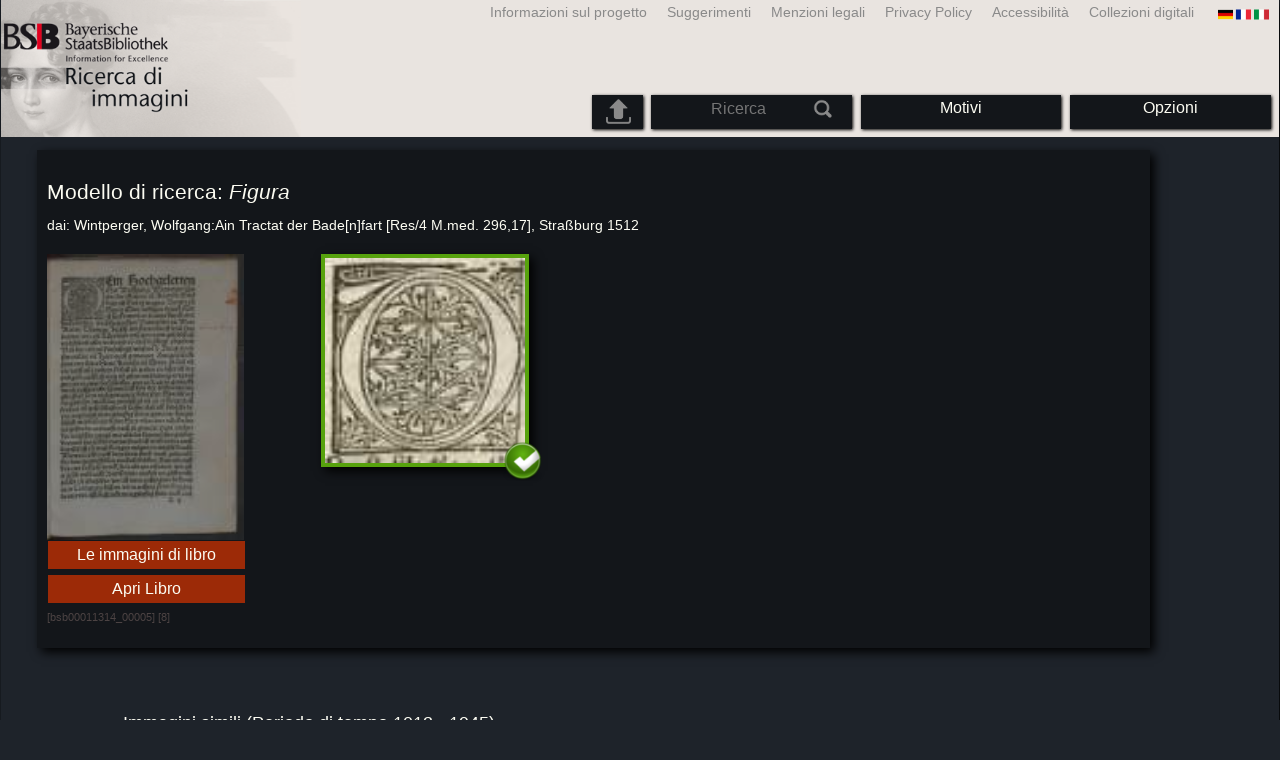

--- FILE ---
content_type: text/html; charset=utf-8
request_url: https://bildsuche.digitale-sammlungen.de/index.html?c=suche_sim&bandnummer=bsb00011314&pimage=00005&einzelsegment=0&l=it
body_size: 5807
content:
<!DOCTYPE html PUBLIC "-//W3C//DTD XHTML 1.0 Transitional//EN"
      "http://www.w3.org/TR/xhtml1/DTD/xhtml1-transitional.dtd">
<html xmlns="http://www.w3.org/1999/xhtml" xml:lang="en">

<head>
<script src="templates/jquery-custom/external/jquery/jquery.js" type="text/javascript"></script><link rel="stylesheet" href="templates/jquery-custom/jquery-ui.css" />
<script src="templates/jquery-custom/external/jquery/jquery.js" type="text/javascript"></script>
<script src="templates/jquery-custom/jquery-ui.js" type="text/javascript"></script>
<script src="templates/jquery-custom/jquery.ui.touch-punch.js" type="text/javascript"></script>
<script type="text/javascript">
$(function() {
	$( "#slider-range" ).slider({
		orientation: "horizontal",
		range: true,
		min: 750,
		max: 1955,
		values: [ 1013, 1945 ],
		slide: function( event, ui ) {
			$( "#amount" ).val( "" + ui.values[ 0 ] + " - " + ui.values[ 1 ] );
		}
		/*,
    stop: function(event, ui) {
		$("#bildsucheformular").submit();
		}
    */
	});
	$( "#amount" ).val( "" + $( "#slider-range" ).slider( "values", 0 ) +
		" - " + $( "#slider-range" ).slider( "values", 1 ) );
	});
</script><script type="text/javascript">
  $(function() {
      $( "#slider-range-max" ).slider({
          range: "min",
          min: 0.1,
          max: 1.0,
          value: 0.1,
          step: 0.01,
          slide: function( event, ui ) {
              $( "#sim_select" ).val( ui.value );
          }
          /*
		stop: function(event, ui) {
		$("#bildsucheformular").submit();
		}
    */,
      });
      $( "#sim_select" ).val( $( "#slider-range-max" ).slider( "value" ) );
  });
</script><script type="text/javascript">
  $(function() {
      $( "#slider-range-max2" ).slider({
          range: "min",
          min: 0.1,
          max: 1.0,
          value: 0.55,
          step: 0.01,
          slide: function( event, ui ) {
              $( "#cer_select" ).val( ui.value );
          }
        /*
		stop: function(event, ui) {
		$("#bildsucheformular").submit();
		}
    */,
      });
      $( "#cer_select" ).val( $( "#slider-range-max2" ).slider( "value" ) );
  });
</script><script type="text/javascript">
  $(function() {
      $( "#slider-range-max3" ).slider({
          range: "min",
          min: 10,
          max: 150,
          value: 20,
          step: 10,
          slide: function( event, ui ) {
              $( "#sim_maximale_trefferzahl_select" ).val( ui.value );
          },
		
    stop: function(event, ui) {
		$("#bildsucheformular").submit();
    BSClick();
		}
    
    
      });
      $( "#sim_maximale_trefferzahl_select" ).val( $( "#slider-range-max3" ).slider( "value" ) );
  });
</script><meta http-equiv="content-type" content="text/html; charset=utf-8" />
<meta http-equiv="Content-Style-Type" content="text/css" />
<meta http-equiv="Content-Script-Type" content="text/javascript" />
<meta name="author" content="Bayerische Staatsbibliothek - Digitale Bibliothek, M&uuml;nchener Digitalisierungszentrum" />
<meta name="copyright" content="Bayerische Staatsbibliothek 1997-2026" />
<meta name="resource-type" content="document" />
<meta name="robots" content="index,follow" />
<meta name="revisit-after" content="604800" />
<meta name="expires" content="604800" />		
<meta name="distribution" content="global" />

<meta name="description" lang="it" content="Ricerca di immaginiQuesto servizio fornisce una ricerca di immagini per analogia, secondo il criterio  della loro somiglianza attraverso caratteristiche esterne (colori, trama, forme e contrasti accentuati). La ricerca consente l´accesso ad un patrimonio di 3 milioni opere di 12 secoli digitalizzate dalla Biblioteca Statale Bavarese (manoscritti, libri rari, mappe). Queste opere sono annoverate all´interno del patrimonio di spicco dell´eredità culturale della Baviera e al contempo di quello nazionale. Complessivamente sono disponibili 57 milioni di immagini." /><title>Ricerca di immagini | Digitale Bibliothek der BSB</title>
<link rel="stylesheet" href="mdzbildsuche2016.css" type="text/css"/>
<link rel="stylesheet" media="only screen and (min-width:0px) and (max-width:800px)" href="mdzbildsuche2016m.css"/>

<link rel="alternate" type="application/rss+xml" title="RSS 2.0" href="http://www.digitale-sammlungen.de/mdz/rss/mdz-rss.xml"/>
<link rel="shortcut icon" type="image/x-icon" href="img/bsb.ico"/>
<meta name="viewport" content="width=device-width, initial-scale=1">

<script type="text/javascript">
function showResult(str)
{
if (str.length==0)
  { 
  document.getElementById("livesearch").innerHTML="";
  document.getElementById("livesearch").style.border="0px";
  return;
  }
if (window.XMLHttpRequest)
  {// code for IE7+, Firefox, Chrome, Opera, Safari
  xmlhttp=new XMLHttpRequest();
  }
else
  {// code for IE6, IE5
  xmlhttp=new ActiveXObject("Microsoft.XMLHTTP");
  }
xmlhttp.onreadystatechange=function()
  {
  if (xmlhttp.readyState==4 && xmlhttp.status==200)
    {
    document.getElementById("livesearch").innerHTML=xmlhttp.responseText;
    document.getElementById("livesearch").style.border="0px solid #A5ACB2";
    }
  }
xmlhttp.open("GET","templates/livesuche_select.php?sq="+str,true);
xmlhttp.send();
}
</script></head>
<body>
<div id="loading"><img src="img/gears.gif" border=0></div>
  
<div class="main">
<a name="top"></a>
<form method="post" id="bildsucheformular" action="index.html?c=suche_sim&amp;kategoriennummer=1&amp;bandnummer=bsb00011314&amp;pimage=00005&amp;zeitintervall_von=1013&amp;zeitintervall_bis=1945&amp;einzelsegment=0&amp;l=it"  enctype="multipart/form-data"><div class="title"><noscript><div class="javascript_message"><p class="smaller">Si prega di abilitare JavaScript per utilizzare tutte le funzionalità che può offrire o cercare <a href="index.html?c=themensuche&amp;noscript=1&amp;l=it"><u>la versione di questa pagina senza JavaScript</u></a>.</p></div></noscript><div class="banner"><div class="smallnav"><div class="languageselect_start"><div class="languageselect_int"><a href="index.html?c=impressum&amp;l=it" class="barnav1" style="border-right:none;"><img src="img/flag_all_de.png" class="languageselect_flag" alt="Select Language" /> </a></div><div class="languageselect_frame"><div class="languageselect"><a href="index.html?c=suche_sim&amp;bandnummer=bsb00011314&amp;pimage=00005&amp;einzelsegment=0&amp;v=&amp;l=de"><img src="img/flag-de_1.png" class="languageicon" alt="Select Language" /></a><a href="index.html?c=suche_sim&amp;bandnummer=bsb00011314&amp;pimage=00005&amp;einzelsegment=0&amp;v=&amp;l=de" class="languageselect">Deutsch</a></div><div class="languageselect"><a href="index.html?c=suche_sim&amp;bandnummer=bsb00011314&amp;pimage=00005&amp;einzelsegment=0&amp;v=&amp;l=en"><img src="img/flag-gb_1.png" class="languageicon" alt="Select Language" /></a><a href="index.html?c=suche_sim&amp;bandnummer=bsb00011314&amp;pimage=00005&amp;einzelsegment=0&amp;v=&amp;l=en" class="languageselect">English</a></div><div class="languageselect"><a href="index.html?c=suche_sim&amp;bandnummer=bsb00011314&amp;pimage=00005&amp;einzelsegment=0&amp;v=&amp;l=es"><img src="img/flag-es_1.png" class="languageicon" alt="Select Language" /></a><a href="index.html?c=suche_sim&amp;bandnummer=bsb00011314&amp;pimage=00005&amp;einzelsegment=0&amp;v=&amp;l=es" class="languageselect">Español</a></div><div class="languageselect"><a href="index.html?c=suche_sim&amp;bandnummer=bsb00011314&amp;pimage=00005&amp;einzelsegment=0&amp;v=&amp;l=fr"><img src="img/flag-fr_1.png" class="languageicon" alt="Select Language" /></a><a href="index.html?c=suche_sim&amp;bandnummer=bsb00011314&amp;pimage=00005&amp;einzelsegment=0&amp;v=&amp;l=fr" class="languageselect">Français</a></div><div class="languageselect"><a href="index.html?c=suche_sim&amp;bandnummer=bsb00011314&amp;pimage=00005&amp;einzelsegment=0&amp;v=&amp;l=nl"><img src="img/flag-nl_1.png" class="languageicon" alt="Select Language" /></a><a href="index.html?c=suche_sim&amp;bandnummer=bsb00011314&amp;pimage=00005&amp;einzelsegment=0&amp;v=&amp;l=nl" class="languageselect">Nederlands</a></div><div class="languageselect"><a href="index.html?c=suche_sim&amp;bandnummer=bsb00011314&amp;pimage=00005&amp;einzelsegment=0&amp;v=&amp;l=ro"><img src="img/flag-ro_1.png" class="languageicon" alt="Select Language" /></a><a href="index.html?c=suche_sim&amp;bandnummer=bsb00011314&amp;pimage=00005&amp;einzelsegment=0&amp;v=&amp;l=ro" class="languageselect">Română</a></div><div class="languageselect"><a href="index.html?c=suche_sim&amp;bandnummer=bsb00011314&amp;pimage=00005&amp;einzelsegment=0&amp;v=&amp;l=ru"><img src="img/flag-ru_1.png" class="languageicon" alt="Select Language" /></a><a href="index.html?c=suche_sim&amp;bandnummer=bsb00011314&amp;pimage=00005&amp;einzelsegment=0&amp;v=&amp;l=ru" class="languageselect">Русский</a></div></div></div><span class="nowrap"><a href="http://www.digitale-sammlungen.de/index.html?c=digitale_sammlungen&amp;l=it" class="barnav1" target="_blank">Collezioni digitali</a><a href="index.html?c=barrierefreiheit&amp;l=it" class="barnav1">Accessibilità</a><a href="index.html?c=datenschutzerklaerung&amp;l=it" class="barnav1">Privacy Policy</a><a href="index.html?c=impressum&amp;l=it" class="barnav1">Menzioni legali </a><a href="index.html?c=hinweise&amp;l=it" class="barnav1">Suggerimenti</a><a href="index.html?c=projekt&amp;l=it" class="barnav1">Informazioni sul progetto</a></span></div><div class="logo"> <a href="index.html?c=start&amp;l=it"><img id="logo" alt="Ricerca di immagini" src="img/bildsuche_logo_it.png" /></a></div><div class="navbar"><img class="imgnavicon" src="img/bsnav.png" alt="Navigation"><div class="cssmenu"><ul><li id="li_startseite"><a href="index.html?l=it" style="display:block;">Iniziare</a></li><li id="li_hinweise"><a href="index.html?c=hinweise&amp;l=it" style="display:block;">Suggerimenti</a></li><li id="li_einstellungen"><a href="index.html?c=einstellungen&amp;lv=suche_sim&amp;bandnummer=bsb00011314&amp;pimage=00005&amp;einzelsegment=0&amp;l=it" style="">Opzioni</a></li><li id="li_themen" class=""><a href="index.html?c=themensuche&amp;l=it"><span class="nowrap">Motivi</span></a><ul><li style="overflow:hidden;"><span class="nowrap"><a href="index.html?c=suche_kategorien&amp;kategoriennummer=1&amp;lv=1&amp;l=it" class="barnav">Persone</a></span></li><li style="overflow:hidden;"><span class="nowrap"><a href="index.html?c=suche_kategorien&amp;kategoriennummer=2&amp;lv=1&amp;l=it" class="barnav">Architettura</a></span></li><li style="overflow:hidden;"><span class="nowrap"><a href="index.html?c=suche_kategorien&amp;kategoriennummer=3&amp;lv=1&amp;l=it" class="barnav">Piante</a></span></li><li style="overflow:hidden;"><span class="nowrap"><a href="index.html?c=suche_kategorien&amp;kategoriennummer=14&amp;lv=1&amp;l=it" class="barnav">Animali</a></span></li><li style="overflow:hidden;"><span class="nowrap"><a href="index.html?c=suche_kategorien&amp;kategoriennummer=4&amp;lv=1&amp;l=it" class="barnav">Stemmi</a></span></li><li style="overflow:hidden;"><span class="nowrap"><a href="index.html?c=suche_kategorien&amp;kategoriennummer=18&amp;lv=1&amp;l=it" class="barnav">Miniature</a></span></li><li style="overflow:hidden;"><span class="nowrap"><a href="index.html?c=suche_kategorien&amp;kategoriennummer=19&amp;lv=1&amp;l=it" class="barnav">Iniziali Decorative</a></span></li><li style="overflow:hidden;"><span class="nowrap"><a href="index.html?c=suche_kategorien&amp;kategoriennummer=6&amp;lv=1&amp;l=it" class="barnav">Vedute di città</a></span></li><li style="overflow:hidden;"><span class="nowrap"><a href="index.html?c=suche_kategorien&amp;kategoriennummer=16&amp;lv=1&amp;l=it" class="barnav">Tecnologia</a></span></li><li style="overflow:hidden;"><span class="nowrap"><a href="index.html?c=suche_kategorien&amp;kategoriennummer=5&amp;lv=1&amp;l=it" class="barnav">Mappe</a></span></li><li style="overflow:hidden;"><span class="nowrap"><a href="index.html?c=suche_kategorien&amp;kategoriennummer=7&amp;lv=1&amp;l=it" class="barnav">Copertine dei libri</a></span></li><li style="overflow:hidden;"><span class="nowrap"><a href="index.html?c=suche_kategorien&amp;kategoriennummer=8&amp;lv=1&amp;l=it" class="barnav">Prime pagine</a></span></li><li style="overflow:hidden;"><span class="nowrap"><a href="index.html?c=suche_kategorien&amp;kategoriennummer=9&amp;lv=1&amp;l=it" class="barnav">Ex-libris</a></span></li><li style="overflow:hidden;"><span class="nowrap"><a href="index.html?c=suche_kategorien&amp;kategoriennummer=10&amp;lv=1&amp;l=it" class="barnav">Guerra</a></span></li><li style="overflow:hidden;"><span class="nowrap"><a href="index.html?c=suche_kategorien&amp;kategoriennummer=12&amp;lv=1&amp;l=it" class="barnav">Veicoli</a></span></li><li style="overflow:hidden;"><span class="nowrap"><a href="index.html?c=suche_kategorien&amp;kategoriennummer=15&amp;lv=1&amp;l=it" class="barnav">Armi</a></span></li><li style=""><a href="index.html?c=suche_zufall&amp;lv=1&amp;l=it" class="barnav"><span  class="nowrap">Selezione casuale</span></a></li></ul></li><li id="li_suchformular" class=""><span style="white-space: nowrap; padding:0px; margin:0px;"><input class="activeinput" onkeyup="showResult(this.value)" autocomplete="off" type="text" maxlength="45" name="suchbegriff"  placeholder="Ricerca"value=""  style="background: transparent;"></input><input class="navbarsubmit" type="image" value="Rierca" style="" src="img/suchen.png" /></span><div id="livesearch_drop"><div id="livesearch"></div></div></li><li class="" id="li_upload"><a href="index.html?c=suche_sim_upload&amp;l=it"><img src="img/upload.png" style="width:25px;" class="visited" id="upload_icon" alt="Upload"/><span id="upload">Upload</span></a><ul><li style="overflow:hidden;"><span class="nowrap"><a href="index.html?c=suche_sim_upload&amp;l=it" style="display:block;">Upload</a></span></li></ul></li><li id="li_impressum"><a href="index.html?c=language&amp;lv=suche_sim&amp;bandnummer=bsb00011314&amp;pimage=00005&amp;einzelsegment=0&amp;l=it" style="display:block;"><img src="img/flag_all.png" class="languageselect_flag" alt="Select Language" /> </a></li><li id="li_impressum"><a href="index.html?c=impressum&amp;l=it" style="display:block;">Menzioni legali </a></li><li id="li_datenschutzerklaerung"><a href="index.html?c=datenschutzerklaerung&amp;l=it" style="display:block;">Privacy Policy</a></li><li id="li_barrierefreiheit"><a href="index.html?c=barrierefreiheit&amp;l=it" style="display:block;">Accessibilità</a></li></ul></div></div></div></div><div class="maincontent">
		
		<div class="frame_suchvorlage"><div class="simple"><h2>Modello di ricerca: <i>Figura</i></h2><h4>dai: 
Wintperger, Wolfgang:Ain Tractat der Bade[n]fart [Res/4 M.med. 296,17], Straßburg 1512</h4></div><div class="simple" style="width:18%; float:left; margin:0% 1% 1% 0%; overflow:visible; /*background-image: url(templates/image.php?bandnummer=bsb00011314&amp;pimage=00005); background-position:50% 2%;*/"><a href="index.html?c=viewer&amp;bandnummer=bsb00011314&amp;pimage=00005&amp;lv=1&amp;l=it"><img src="templates/image.php?bandnummer=bsb00011314&amp;pimage=00005" style="width:100%; height:auto; opacity:0.5;" onerror="this.onerror=null;this.src='img/none.png';"/></a><div class="simple" style="overflow:visible;"><div class="einzeltreffer_frame_navelement" style="position:relative; float:left; "><a href="index.html?c=band_segmente&amp;bandnummer=bsb00011314&amp;pimage=00005&amp;l=it" rel="external" class="barnav"  style="">Le immagini di libro</a></div><div class="einzeltreffer_frame_navelement" style="position:relative; float:left;"><a class="barnav" href="index.html?c=viewer&amp;bandnummer=bsb00011314&amp;pimage=00005&amp;lv=1&amp;v=100&amp;l=it" style="">Apri Libro</a></div></div><p class="evensmaller" style="color:#4c4343;">[bsb00011314_00005] [8]</p></div><div class="simple" style="width:75%; float:right; overflow:visible;"><div class="simple" style="width:40%; float:left;"><div class="segment_preview_active"><a href="index.html?c=suche_sim&amp;bandnummer=bsb00011314&amp;pimage=00005&amp;einzelsegment=0&amp;l=it" onclick="BSClick()"><img src="templates/segment.php?bandnummer=bsb00011314&amp;pimage=00005&amp;einzelsegment=0" style="width:100%; max-width:200px; position:relative;" alt="Figura"  onerror="this.onerror=null;this.src='img/none.png';"/></a><img src="img/emblem-default.png" style="position:absolute; right:-18px; bottom:-18px; width:20%; max-width:60px;" onerror="this.onerror=null;this.src='img/none.png';"/></div></div><div class="simple" style="width:56%; float:right;"></div></div></div><br style="clear:left;" /><br /><div class="bildtext"><h3> Immagini simili (Periodo di tempo 1013 - 1945)</h3></div><div class="einzelbildanzeige"><div class="einzeltreffer_frame" style=""><div class="einzeltreffer_frame_image" style=""><a href="index.html?c=viewer&amp;bandnummer=bsb00011313&amp;pimage=00005&amp;lv=1&amp;l=it" rel="external"><img src="templates/segment.php?bandnummer=bsb00011313&amp;pimage=5&amp;einzelsegment=0" alt="Figura da" onerror="this.onerror=null;this.src='img/none.png';" /></a></div><div class="einzeltreffer_frame_text"><h4>Figura</h4><p class="muchsmaller" style="text-align:left; margin-top:0.1%;">Pagina 5 <br />da<br /><i>
Wintperger, Wolfgang:Ain Tractat der Badenfart ... <br />(1512)</i></p><div class="einzeltreffer_frame_nav"><div class="einzeltreffer_frame_navelement" style="width:100%;"><a href="index.html?c=suche_sim&amp;bandnummer=bsb00011313&amp;pimage=00005&amp;einzelsegment=0&amp;l=it" rel="external" class="barnav" onclick="BSClick()">Immagini simili</a></div><div class="subnavbarelement" style="min-height:15px; padding:0.5% 4%; width: 90%;"><a href="https://api.digitale-sammlungen.de/iiif/presentation/bsb00011314/view.html?manifest=https://api.digitale-sammlungen.de/iiif/presentation/v2/bsb00011314/manifest&canvas=https://api.digitale-sammlungen.de/iiif/presentation/v2/bsb00011314/canvas/5" target="_blank"><img src="https://api.digitale-sammlungen.de/iiif/images/iiif-logo.svg" target="_blank" height="14" alt="IIIF Drag-n-drop">-Viewer</a></div></div></div></div><div class="einzeltreffer_frame" style=""><div class="einzeltreffer_frame_image" style=""><a href="index.html?c=viewer&amp;bandnummer=bsb00022246&amp;pimage=00124&amp;lv=1&amp;l=it" rel="external"><img src="templates/segment.php?bandnummer=bsb00022246&amp;pimage=124&amp;einzelsegment=0" alt="Figura da" onerror="this.onerror=null;this.src='img/none.png';" /></a></div><div class="einzeltreffer_frame_text"><h4>Figura</h4><p class="muchsmaller" style="text-align:left; margin-top:0.1%;">Pagina 124 <br />da<br /><i>
Poggio Bracciolini, Gian Francesco:Poggii Florentini Oratoris ... <br />(1510)</i></p><div class="einzeltreffer_frame_nav"><div class="einzeltreffer_frame_navelement" style="width:100%;"><a href="index.html?c=suche_sim&amp;bandnummer=bsb00022246&amp;pimage=00124&amp;einzelsegment=0&amp;l=it" rel="external" class="barnav" onclick="BSClick()">Immagini simili</a></div><div class="subnavbarelement" style="min-height:15px; padding:0.5% 4%; width: 90%;"><a href="https://api.digitale-sammlungen.de/iiif/presentation/bsb00011314/view.html?manifest=https://api.digitale-sammlungen.de/iiif/presentation/v2/bsb00011314/manifest&canvas=https://api.digitale-sammlungen.de/iiif/presentation/v2/bsb00011314/canvas/5" target="_blank"><img src="https://api.digitale-sammlungen.de/iiif/images/iiif-logo.svg" target="_blank" height="14" alt="IIIF Drag-n-drop">-Viewer</a></div></div></div></div><div class="einzeltreffer_frame" style=""><div class="einzeltreffer_frame_image" style=""><a href="index.html?c=viewer&amp;bandnummer=bsb11412364&amp;pimage=00007&amp;lv=1&amp;l=it" rel="external"><img src="templates/segment.php?bandnummer=bsb11412364&amp;pimage=7&amp;einzelsegment=0" alt="Figura da" onerror="this.onerror=null;this.src='img/none.png';" /></a></div><div class="einzeltreffer_frame_text"><h4>Figura</h4><p class="muchsmaller" style="text-align:left; margin-top:0.1%;">Pagina 7 <br />da<br /><i>
Vinnius, Arnoldus:Arnoldi Vinnii J. C. In ... <br />(1665)</i></p><div class="einzeltreffer_frame_nav"><div class="einzeltreffer_frame_navelement" style="width:100%;"><a href="index.html?c=suche_sim&amp;bandnummer=bsb11412364&amp;pimage=00007&amp;einzelsegment=0&amp;l=it" rel="external" class="barnav" onclick="BSClick()">Immagini simili</a></div><div class="subnavbarelement" style="min-height:15px; padding:0.5% 4%; width: 90%;"><a href="https://api.digitale-sammlungen.de/iiif/presentation/bsb00011314/view.html?manifest=https://api.digitale-sammlungen.de/iiif/presentation/v2/bsb00011314/manifest&canvas=https://api.digitale-sammlungen.de/iiif/presentation/v2/bsb00011314/canvas/5" target="_blank"><img src="https://api.digitale-sammlungen.de/iiif/images/iiif-logo.svg" target="_blank" height="14" alt="IIIF Drag-n-drop">-Viewer</a></div></div></div></div><div class="einzeltreffer_frame" style=""><div class="einzeltreffer_frame_image" style=""><a href="index.html?c=viewer&amp;bandnummer=bsb00005005&amp;pimage=00191&amp;lv=1&amp;l=it" rel="external"><img src="templates/segment.php?bandnummer=bsb00005005&amp;pimage=191&amp;einzelsegment=0" alt="Figura da" onerror="this.onerror=null;this.src='img/none.png';" /></a></div><div class="einzeltreffer_frame_text"><h4>Figura</h4><p class="muchsmaller" style="text-align:left; margin-top:0.1%;">Pagina 191 <br />da<br /><i>
Etterlin, Petermann:Kronica von der loblichen Eydtgnoschaft ... <br />(1507)</i></p><div class="einzeltreffer_frame_nav"><div class="einzeltreffer_frame_navelement" style="width:100%;"><a href="index.html?c=suche_sim&amp;bandnummer=bsb00005005&amp;pimage=00191&amp;einzelsegment=0&amp;l=it" rel="external" class="barnav" onclick="BSClick()">Immagini simili</a></div><div class="subnavbarelement" style="min-height:15px; padding:0.5% 4%; width: 90%;"><a href="https://api.digitale-sammlungen.de/iiif/presentation/bsb00011314/view.html?manifest=https://api.digitale-sammlungen.de/iiif/presentation/v2/bsb00011314/manifest&canvas=https://api.digitale-sammlungen.de/iiif/presentation/v2/bsb00011314/canvas/5" target="_blank"><img src="https://api.digitale-sammlungen.de/iiif/images/iiif-logo.svg" target="_blank" height="14" alt="IIIF Drag-n-drop">-Viewer</a></div></div></div></div><div class="einzeltreffer_frame" style=""><div class="einzeltreffer_frame_image" style=""><a href="index.html?c=viewer&amp;bandnummer=bsb00034460&amp;pimage=00122&amp;lv=1&amp;l=it" rel="external"><img src="templates/segment.php?bandnummer=bsb00034460&amp;pimage=122&amp;einzelsegment=0" alt="Figura da" onerror="this.onerror=null;this.src='img/none.png';" /></a></div><div class="einzeltreffer_frame_text"><h4>Figura</h4><p class="muchsmaller" style="text-align:left; margin-top:0.1%;">Pagina 122 <br />da<br /><i>
Marquard <von Lindau>: Jn dem nome[n] ... <br />(1483)</i></p><div class="einzeltreffer_frame_nav"><div class="einzeltreffer_frame_navelement" style="width:100%;"><a href="index.html?c=suche_sim&amp;bandnummer=bsb00034460&amp;pimage=00122&amp;einzelsegment=0&amp;l=it" rel="external" class="barnav" onclick="BSClick()">Immagini simili</a></div><div class="subnavbarelement" style="min-height:15px; padding:0.5% 4%; width: 90%;"><a href="https://api.digitale-sammlungen.de/iiif/presentation/bsb00011314/view.html?manifest=https://api.digitale-sammlungen.de/iiif/presentation/v2/bsb00011314/manifest&canvas=https://api.digitale-sammlungen.de/iiif/presentation/v2/bsb00011314/canvas/5" target="_blank"><img src="https://api.digitale-sammlungen.de/iiif/images/iiif-logo.svg" target="_blank" height="14" alt="IIIF Drag-n-drop">-Viewer</a></div></div></div></div><div class="einzeltreffer_frame" style=""><div class="einzeltreffer_frame_image" style=""><a href="index.html?c=viewer&amp;bandnummer=bsb00072636&amp;pimage=00180&amp;lv=1&amp;l=it" rel="external"><img src="templates/segment.php?bandnummer=bsb00072636&amp;pimage=180&amp;einzelsegment=1" alt="Figura da" onerror="this.onerror=null;this.src='img/none.png';" /></a></div><div class="einzeltreffer_frame_text"><h4>Figura</h4><p class="muchsmaller" style="text-align:left; margin-top:0.1%;">Pagina 180 <br />da<br /><i>
Johannes Petrus <de Ferrariis>:Practica iudicialis ... <br />(1499)</i></p><div class="einzeltreffer_frame_nav"><div class="einzeltreffer_frame_navelement" style="width:100%;"><a href="index.html?c=suche_sim&amp;bandnummer=bsb00072636&amp;pimage=00180&amp;einzelsegment=1&amp;l=it" rel="external" class="barnav" onclick="BSClick()">Immagini simili</a></div><div class="subnavbarelement" style="min-height:15px; padding:0.5% 4%; width: 90%;"><a href="https://api.digitale-sammlungen.de/iiif/presentation/bsb00011314/view.html?manifest=https://api.digitale-sammlungen.de/iiif/presentation/v2/bsb00011314/manifest&canvas=https://api.digitale-sammlungen.de/iiif/presentation/v2/bsb00011314/canvas/5" target="_blank"><img src="https://api.digitale-sammlungen.de/iiif/images/iiif-logo.svg" target="_blank" height="14" alt="IIIF Drag-n-drop">-Viewer</a></div></div></div></div><div class="einzeltreffer_frame" style=""><div class="einzeltreffer_frame_image" style=""><a href="index.html?c=viewer&amp;bandnummer=bsb00031479&amp;pimage=00014&amp;lv=1&amp;l=it" rel="external"><img src="templates/segment.php?bandnummer=bsb00031479&amp;pimage=14&amp;einzelsegment=0" alt="Figura da" onerror="this.onerror=null;this.src='img/none.png';" /></a></div><div class="einzeltreffer_frame_text"><h4>Figura</h4><p class="muchsmaller" style="text-align:left; margin-top:0.1%;">Pagina 14 <br />da<br /><i>
Rodericus <Sancius de Arevalo>: Der spiegel ... <br />(0)</i></p><div class="einzeltreffer_frame_nav"><div class="einzeltreffer_frame_navelement" style="width:100%;"><a href="index.html?c=suche_sim&amp;bandnummer=bsb00031479&amp;pimage=00014&amp;einzelsegment=0&amp;l=it" rel="external" class="barnav" onclick="BSClick()">Immagini simili</a></div><div class="subnavbarelement" style="min-height:15px; padding:0.5% 4%; width: 90%;"><a href="https://api.digitale-sammlungen.de/iiif/presentation/bsb00011314/view.html?manifest=https://api.digitale-sammlungen.de/iiif/presentation/v2/bsb00011314/manifest&canvas=https://api.digitale-sammlungen.de/iiif/presentation/v2/bsb00011314/canvas/5" target="_blank"><img src="https://api.digitale-sammlungen.de/iiif/images/iiif-logo.svg" target="_blank" height="14" alt="IIIF Drag-n-drop">-Viewer</a></div></div></div></div><div class="einzeltreffer_frame" style=""><div class="einzeltreffer_frame_image" style=""><a href="index.html?c=viewer&amp;bandnummer=bsb11402939&amp;pimage=00110&amp;lv=1&amp;l=it" rel="external"><img src="templates/segment.php?bandnummer=bsb11402939&amp;pimage=110&amp;einzelsegment=0" alt="Figura da" onerror="this.onerror=null;this.src='img/none.png';" /></a></div><div class="einzeltreffer_frame_text"><h4>Figura</h4><p class="muchsmaller" style="text-align:left; margin-top:0.1%;">Pagina 110 <br />da<br /><i>
Le Ferron, Arnoul:Arnoldi Ferroni Bvrdigalensis Regii ... <br />(1565)</i></p><div class="einzeltreffer_frame_nav"><div class="einzeltreffer_frame_navelement" style="width:100%;"><a href="index.html?c=suche_sim&amp;bandnummer=bsb11402939&amp;pimage=00110&amp;einzelsegment=0&amp;l=it" rel="external" class="barnav" onclick="BSClick()">Immagini simili</a></div><div class="subnavbarelement" style="min-height:15px; padding:0.5% 4%; width: 90%;"><a href="https://api.digitale-sammlungen.de/iiif/presentation/bsb00011314/view.html?manifest=https://api.digitale-sammlungen.de/iiif/presentation/v2/bsb00011314/manifest&canvas=https://api.digitale-sammlungen.de/iiif/presentation/v2/bsb00011314/canvas/5" target="_blank"><img src="https://api.digitale-sammlungen.de/iiif/images/iiif-logo.svg" target="_blank" height="14" alt="IIIF Drag-n-drop">-Viewer</a></div></div></div></div><div class="einzeltreffer_frame" style=""><div class="einzeltreffer_frame_image" style=""><a href="index.html?c=viewer&amp;bandnummer=bsb00005005&amp;pimage=00255&amp;lv=1&amp;l=it" rel="external"><img src="templates/segment.php?bandnummer=bsb00005005&amp;pimage=255&amp;einzelsegment=0" alt="Figura da" onerror="this.onerror=null;this.src='img/none.png';" /></a></div><div class="einzeltreffer_frame_text"><h4>Figura</h4><p class="muchsmaller" style="text-align:left; margin-top:0.1%;">Pagina 255 <br />da<br /><i>
Etterlin, Petermann:Kronica von der loblichen Eydtgnoschaft ... <br />(1507)</i></p><div class="einzeltreffer_frame_nav"><div class="einzeltreffer_frame_navelement" style="width:100%;"><a href="index.html?c=suche_sim&amp;bandnummer=bsb00005005&amp;pimage=00255&amp;einzelsegment=0&amp;l=it" rel="external" class="barnav" onclick="BSClick()">Immagini simili</a></div><div class="subnavbarelement" style="min-height:15px; padding:0.5% 4%; width: 90%;"><a href="https://api.digitale-sammlungen.de/iiif/presentation/bsb00011314/view.html?manifest=https://api.digitale-sammlungen.de/iiif/presentation/v2/bsb00011314/manifest&canvas=https://api.digitale-sammlungen.de/iiif/presentation/v2/bsb00011314/canvas/5" target="_blank"><img src="https://api.digitale-sammlungen.de/iiif/images/iiif-logo.svg" target="_blank" height="14" alt="IIIF Drag-n-drop">-Viewer</a></div></div></div></div><div class="einzeltreffer_frame" style=""><div class="einzeltreffer_frame_image" style=""><a href="index.html?c=viewer&amp;bandnummer=bsb11411752&amp;pimage=00256&amp;lv=1&amp;l=it" rel="external"><img src="templates/segment.php?bandnummer=bsb11411752&amp;pimage=256&amp;einzelsegment=1" alt="Figura da" onerror="this.onerror=null;this.src='img/none.png';" /></a></div><div class="einzeltreffer_frame_text"><h4>Figura</h4><p class="muchsmaller" style="text-align:left; margin-top:0.1%;">Pagina 256 <br />da<br /><i>
Du Moulin, Charles, 1500-1566:... Pars Commentariorvm ... <br />(1554)</i></p><div class="einzeltreffer_frame_nav"><div class="einzeltreffer_frame_navelement" style="width:100%;"><a href="index.html?c=suche_sim&amp;bandnummer=bsb11411752&amp;pimage=00256&amp;einzelsegment=1&amp;l=it" rel="external" class="barnav" onclick="BSClick()">Immagini simili</a></div><div class="subnavbarelement" style="min-height:15px; padding:0.5% 4%; width: 90%;"><a href="https://api.digitale-sammlungen.de/iiif/presentation/bsb00011314/view.html?manifest=https://api.digitale-sammlungen.de/iiif/presentation/v2/bsb00011314/manifest&canvas=https://api.digitale-sammlungen.de/iiif/presentation/v2/bsb00011314/canvas/5" target="_blank"><img src="https://api.digitale-sammlungen.de/iiif/images/iiif-logo.svg" target="_blank" height="14" alt="IIIF Drag-n-drop">-Viewer</a></div></div></div></div><div class="einzeltreffer_frame" style=""><div class="einzeltreffer_frame_image" style=""><a href="index.html?c=viewer&amp;bandnummer=bsb10140716&amp;pimage=00610&amp;lv=1&amp;l=it" rel="external"><img src="templates/segment.php?bandnummer=bsb10140716&amp;pimage=610&amp;einzelsegment=0" alt="Figura da" onerror="this.onerror=null;this.src='img/none.png';" /></a></div><div class="einzeltreffer_frame_text"><h4>Figura</h4><p class="muchsmaller" style="text-align:left; margin-top:0.1%;">Pagina 610 <br />da<br /><i>
Livius, Titus,:Quae extant decades ... <br />(1513)</i></p><div class="einzeltreffer_frame_nav"><div class="einzeltreffer_frame_navelement" style="width:100%;"><a href="index.html?c=suche_sim&amp;bandnummer=bsb10140716&amp;pimage=00610&amp;einzelsegment=0&amp;l=it" rel="external" class="barnav" onclick="BSClick()">Immagini simili</a></div><div class="subnavbarelement" style="min-height:15px; padding:0.5% 4%; width: 90%;"><a href="https://api.digitale-sammlungen.de/iiif/presentation/bsb00011314/view.html?manifest=https://api.digitale-sammlungen.de/iiif/presentation/v2/bsb00011314/manifest&canvas=https://api.digitale-sammlungen.de/iiif/presentation/v2/bsb00011314/canvas/5" target="_blank"><img src="https://api.digitale-sammlungen.de/iiif/images/iiif-logo.svg" target="_blank" height="14" alt="IIIF Drag-n-drop">-Viewer</a></div></div></div></div><div class="einzeltreffer_frame" style=""><div class="einzeltreffer_frame_image" style=""><a href="index.html?c=viewer&amp;bandnummer=bsb00052486&amp;pimage=00005&amp;lv=1&amp;l=it" rel="external"><img src="templates/segment.php?bandnummer=bsb00052486&amp;pimage=5&amp;einzelsegment=0" alt="Textanfang (2)
 da" onerror="this.onerror=null;this.src='img/none.png';" /></a></div><div class="einzeltreffer_frame_text"><h4>Textanfang (2)
</h4><p class="muchsmaller" style="text-align:left; margin-top:0.1%;">Pagina 5 <br />da<br /><i>
Durantis, Guilelmus: Rationale divinorum officiorum ... <br />(1485)</i></p><div class="einzeltreffer_frame_nav"><div class="einzeltreffer_frame_navelement" style="width:100%;"><a href="index.html?c=suche_sim&amp;bandnummer=bsb00052486&amp;pimage=00005&amp;einzelsegment=0&amp;l=it" rel="external" class="barnav" onclick="BSClick()">Immagini simili</a></div><div class="subnavbarelement" style="min-height:15px; padding:0.5% 4%; width: 90%;"><a href="https://api.digitale-sammlungen.de/iiif/presentation/bsb00011314/view.html?manifest=https://api.digitale-sammlungen.de/iiif/presentation/v2/bsb00011314/manifest&canvas=https://api.digitale-sammlungen.de/iiif/presentation/v2/bsb00011314/canvas/5" target="_blank"><img src="https://api.digitale-sammlungen.de/iiif/images/iiif-logo.svg" target="_blank" height="14" alt="IIIF Drag-n-drop">-Viewer</a></div></div></div></div><div class="einzeltreffer_frame" style=""><div class="einzeltreffer_frame_image" style=""><a href="index.html?c=viewer&amp;bandnummer=bsb10213860&amp;pimage=00143&amp;lv=1&amp;l=it" rel="external"><img src="templates/segment.php?bandnummer=bsb10213860&amp;pimage=143&amp;einzelsegment=1" alt="Figura da" onerror="this.onerror=null;this.src='img/none.png';" /></a></div><div class="einzeltreffer_frame_text"><h4>Figura</h4><p class="muchsmaller" style="text-align:left; margin-top:0.1%;">Pagina 143 <br />da<br /><i>
Zwelfer, Johann,:Pharmacopoeia Regia, Seu Dispensatorium Novum ... <br />(1675)</i></p><div class="einzeltreffer_frame_nav"><div class="einzeltreffer_frame_navelement" style="width:100%;"><a href="index.html?c=suche_sim&amp;bandnummer=bsb10213860&amp;pimage=00143&amp;einzelsegment=1&amp;l=it" rel="external" class="barnav" onclick="BSClick()">Immagini simili</a></div><div class="subnavbarelement" style="min-height:15px; padding:0.5% 4%; width: 90%;"><a href="https://api.digitale-sammlungen.de/iiif/presentation/bsb00011314/view.html?manifest=https://api.digitale-sammlungen.de/iiif/presentation/v2/bsb00011314/manifest&canvas=https://api.digitale-sammlungen.de/iiif/presentation/v2/bsb00011314/canvas/5" target="_blank"><img src="https://api.digitale-sammlungen.de/iiif/images/iiif-logo.svg" target="_blank" height="14" alt="IIIF Drag-n-drop">-Viewer</a></div></div></div></div><div class="einzeltreffer_frame" style=""><div class="einzeltreffer_frame_image" style=""><a href="index.html?c=viewer&amp;bandnummer=bsb00037426&amp;pimage=00213&amp;lv=1&amp;l=it" rel="external"><img src="templates/segment.php?bandnummer=bsb00037426&amp;pimage=213&amp;einzelsegment=1" alt="Figura da" onerror="this.onerror=null;this.src='img/none.png';" /></a></div><div class="einzeltreffer_frame_text"><h4>Figura</h4><p class="muchsmaller" style="text-align:left; margin-top:0.1%;">Pagina 213 <br />da<br /><i>
Euclides: Elementa <br />(1482)</i></p><div class="einzeltreffer_frame_nav"><div class="einzeltreffer_frame_navelement" style="width:100%;"><a href="index.html?c=suche_sim&amp;bandnummer=bsb00037426&amp;pimage=00213&amp;einzelsegment=1&amp;l=it" rel="external" class="barnav" onclick="BSClick()">Immagini simili</a></div><div class="subnavbarelement" style="min-height:15px; padding:0.5% 4%; width: 90%;"><a href="https://api.digitale-sammlungen.de/iiif/presentation/bsb00011314/view.html?manifest=https://api.digitale-sammlungen.de/iiif/presentation/v2/bsb00011314/manifest&canvas=https://api.digitale-sammlungen.de/iiif/presentation/v2/bsb00011314/canvas/5" target="_blank"><img src="https://api.digitale-sammlungen.de/iiif/images/iiif-logo.svg" target="_blank" height="14" alt="IIIF Drag-n-drop">-Viewer</a></div></div></div></div><div class="einzeltreffer_frame" style=""><div class="einzeltreffer_frame_image" style=""><a href="index.html?c=viewer&amp;bandnummer=bsb00027901&amp;pimage=00022&amp;lv=1&amp;l=it" rel="external"><img src="templates/segment.php?bandnummer=bsb00027901&amp;pimage=22&amp;einzelsegment=1" alt="Figura da" onerror="this.onerror=null;this.src='img/none.png';" /></a></div><div class="einzeltreffer_frame_text"><h4>Figura</h4><p class="muchsmaller" style="text-align:left; margin-top:0.1%;">Pagina 22 <br />da<br /><i>
Jacobus <de Cessolis>: Das spil das ... <br />(1477)</i></p><div class="einzeltreffer_frame_nav"><div class="einzeltreffer_frame_navelement" style="width:100%;"><a href="index.html?c=suche_sim&amp;bandnummer=bsb00027901&amp;pimage=00022&amp;einzelsegment=1&amp;l=it" rel="external" class="barnav" onclick="BSClick()">Immagini simili</a></div><div class="subnavbarelement" style="min-height:15px; padding:0.5% 4%; width: 90%;"><a href="https://api.digitale-sammlungen.de/iiif/presentation/bsb00011314/view.html?manifest=https://api.digitale-sammlungen.de/iiif/presentation/v2/bsb00011314/manifest&canvas=https://api.digitale-sammlungen.de/iiif/presentation/v2/bsb00011314/canvas/5" target="_blank"><img src="https://api.digitale-sammlungen.de/iiif/images/iiif-logo.svg" target="_blank" height="14" alt="IIIF Drag-n-drop">-Viewer</a></div></div></div></div><div class="einzeltreffer_frame" style=""><div class="einzeltreffer_frame_image" style=""><a href="index.html?c=viewer&amp;bandnummer=bsb11412754&amp;pimage=00361&amp;lv=1&amp;l=it" rel="external"><img src="templates/segment.php?bandnummer=bsb11412754&amp;pimage=361&amp;einzelsegment=0" alt="Figura da" onerror="this.onerror=null;this.src='img/none.png';" /></a></div><div class="einzeltreffer_frame_text"><h4>Figura</h4><p class="muchsmaller" style="text-align:left; margin-top:0.1%;">Pagina 361 <br />da<br /><i>
Justinian I., Byzantinisches Reich, Kaiser, 482-565:Codex. ... <br />(1537)</i></p><div class="einzeltreffer_frame_nav"><div class="einzeltreffer_frame_navelement" style="width:100%;"><a href="index.html?c=suche_sim&amp;bandnummer=bsb11412754&amp;pimage=00361&amp;einzelsegment=0&amp;l=it" rel="external" class="barnav" onclick="BSClick()">Immagini simili</a></div><div class="subnavbarelement" style="min-height:15px; padding:0.5% 4%; width: 90%;"><a href="https://api.digitale-sammlungen.de/iiif/presentation/bsb00011314/view.html?manifest=https://api.digitale-sammlungen.de/iiif/presentation/v2/bsb00011314/manifest&canvas=https://api.digitale-sammlungen.de/iiif/presentation/v2/bsb00011314/canvas/5" target="_blank"><img src="https://api.digitale-sammlungen.de/iiif/images/iiif-logo.svg" target="_blank" height="14" alt="IIIF Drag-n-drop">-Viewer</a></div></div></div></div><div class="einzeltreffer_frame" style=""><div class="einzeltreffer_frame_image" style=""><a href="index.html?c=viewer&amp;bandnummer=bsb00005005&amp;pimage=00040&amp;lv=1&amp;l=it" rel="external"><img src="templates/segment.php?bandnummer=bsb00005005&amp;pimage=40&amp;einzelsegment=0" alt="Figura da" onerror="this.onerror=null;this.src='img/none.png';" /></a></div><div class="einzeltreffer_frame_text"><h4>Figura</h4><p class="muchsmaller" style="text-align:left; margin-top:0.1%;">Pagina 40 <br />da<br /><i>
Etterlin, Petermann:Kronica von der loblichen Eydtgnoschaft ... <br />(1507)</i></p><div class="einzeltreffer_frame_nav"><div class="einzeltreffer_frame_navelement" style="width:100%;"><a href="index.html?c=suche_sim&amp;bandnummer=bsb00005005&amp;pimage=00040&amp;einzelsegment=0&amp;l=it" rel="external" class="barnav" onclick="BSClick()">Immagini simili</a></div><div class="subnavbarelement" style="min-height:15px; padding:0.5% 4%; width: 90%;"><a href="https://api.digitale-sammlungen.de/iiif/presentation/bsb00011314/view.html?manifest=https://api.digitale-sammlungen.de/iiif/presentation/v2/bsb00011314/manifest&canvas=https://api.digitale-sammlungen.de/iiif/presentation/v2/bsb00011314/canvas/5" target="_blank"><img src="https://api.digitale-sammlungen.de/iiif/images/iiif-logo.svg" target="_blank" height="14" alt="IIIF Drag-n-drop">-Viewer</a></div></div></div></div><div class="einzeltreffer_frame" style=""><div class="einzeltreffer_frame_image" style=""><a href="index.html?c=viewer&amp;bandnummer=bsb11228547&amp;pimage=00007&amp;lv=1&amp;l=it" rel="external"><img src="templates/segment.php?bandnummer=bsb11228547&amp;pimage=7&amp;einzelsegment=3" alt="Figura da" onerror="this.onerror=null;this.src='img/none.png';" /></a></div><div class="einzeltreffer_frame_text"><h4>Figura</h4><p class="muchsmaller" style="text-align:left; margin-top:0.1%;">Pagina 7 <br />da<br /><i>
Duranti, Jean Étienne,:Libri tres de ritibus ... <br />(1675)</i></p><div class="einzeltreffer_frame_nav"><div class="einzeltreffer_frame_navelement" style="width:100%;"><a href="index.html?c=suche_sim&amp;bandnummer=bsb11228547&amp;pimage=00007&amp;einzelsegment=3&amp;l=it" rel="external" class="barnav" onclick="BSClick()">Immagini simili</a></div><div class="subnavbarelement" style="min-height:15px; padding:0.5% 4%; width: 90%;"><a href="https://api.digitale-sammlungen.de/iiif/presentation/bsb00011314/view.html?manifest=https://api.digitale-sammlungen.de/iiif/presentation/v2/bsb00011314/manifest&canvas=https://api.digitale-sammlungen.de/iiif/presentation/v2/bsb00011314/canvas/5" target="_blank"><img src="https://api.digitale-sammlungen.de/iiif/images/iiif-logo.svg" target="_blank" height="14" alt="IIIF Drag-n-drop">-Viewer</a></div></div></div></div><div class="simple"><div class="floating_box"><p style="clear:left;">Numero massimo di risultati da visualizzare</p><p><input type="text" class="input" id="sim_maximale_trefferzahl_select" name="sim_maximale_trefferzahl_select" style="color:#fffffa; width:12%; background:transparent; text-align:left;" readonly="readonly" />Risultati della ricerca</p>
      <div id="slider-range-max3" style="width:70%; margin-top:0.6%; margin-bottom:0.8em; clear:left;"></div><p class="muchsmaller">La durata della ricerca aumenterà con un numero crescente di risultati visualizzati.</p></div></div></div></div>

<div class="footer">
</div>


</form>
</div>

<div class="bildtext"><p class="evensmaller" style="display:block; clear:left; color:darkgray; margin-top:0.1%; font-size:60%;">Version 2.1.16 - HHI V 3.0 [11.03.2019] 0.1/0.55</p></div><script src="templates/bs_loader.js" type="text/javascript"></script>


</body>
</html>
